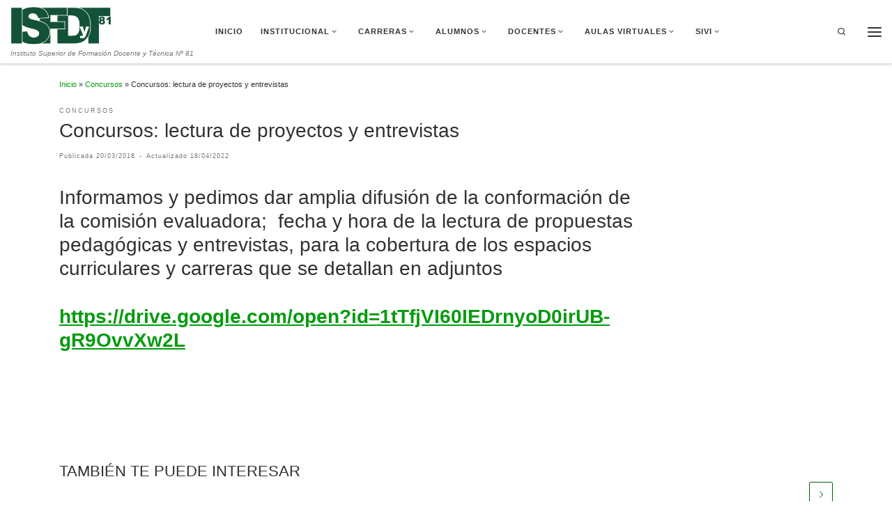

--- FILE ---
content_type: text/html; charset=UTF-8
request_url: https://isfdyt81.edu.ar/2018/03/concursos-lectura-de-proyectos-y-entrevistas/
body_size: 14018
content:
<!DOCTYPE html>
<!--[if IE 7]>
<html class="ie ie7" lang="es">
<![endif]-->
<!--[if IE 8]>
<html class="ie ie8" lang="es">
<![endif]-->
<!--[if !(IE 7) | !(IE 8)  ]><!-->
<html lang="es" class="no-js">
<!--<![endif]-->
  <head>
  <meta charset="UTF-8" />
  <meta http-equiv="X-UA-Compatible" content="IE=EDGE" />
  <meta name="viewport" content="width=device-width, initial-scale=1.0" />
  <link rel="profile"  href="https://gmpg.org/xfn/11" />
  <link rel="pingback" href="https://isfdyt81.edu.ar/xmlrpc.php" />
<script>(function(html){html.className = html.className.replace(/\bno-js\b/,'js')})(document.documentElement);</script>
<title>Concursos: lectura de proyectos y entrevistas &#8211; Instituto Superior de Formación Docente y Técnica Nº 81</title>
<meta name='robots' content='max-image-preview:large' />
	<style>img:is([sizes="auto" i], [sizes^="auto," i]) { contain-intrinsic-size: 3000px 1500px }</style>
	<link rel="alternate" type="application/rss+xml" title="Instituto Superior de Formación Docente y Técnica Nº 81 &raquo; Feed" href="https://isfdyt81.edu.ar/feed/" />
<link rel="alternate" type="application/rss+xml" title="Instituto Superior de Formación Docente y Técnica Nº 81 &raquo; Feed de los comentarios" href="https://isfdyt81.edu.ar/comments/feed/" />
<link rel="alternate" type="application/rss+xml" title="Instituto Superior de Formación Docente y Técnica Nº 81 &raquo; Comentario Concursos: lectura de proyectos y entrevistas del feed" href="https://isfdyt81.edu.ar/2018/03/concursos-lectura-de-proyectos-y-entrevistas/feed/" />
<script>
window._wpemojiSettings = {"baseUrl":"https:\/\/s.w.org\/images\/core\/emoji\/16.0.1\/72x72\/","ext":".png","svgUrl":"https:\/\/s.w.org\/images\/core\/emoji\/16.0.1\/svg\/","svgExt":".svg","source":{"concatemoji":"https:\/\/isfdyt81.edu.ar\/wp-includes\/js\/wp-emoji-release.min.js?ver=6.8.3"}};
/*! This file is auto-generated */
!function(s,n){var o,i,e;function c(e){try{var t={supportTests:e,timestamp:(new Date).valueOf()};sessionStorage.setItem(o,JSON.stringify(t))}catch(e){}}function p(e,t,n){e.clearRect(0,0,e.canvas.width,e.canvas.height),e.fillText(t,0,0);var t=new Uint32Array(e.getImageData(0,0,e.canvas.width,e.canvas.height).data),a=(e.clearRect(0,0,e.canvas.width,e.canvas.height),e.fillText(n,0,0),new Uint32Array(e.getImageData(0,0,e.canvas.width,e.canvas.height).data));return t.every(function(e,t){return e===a[t]})}function u(e,t){e.clearRect(0,0,e.canvas.width,e.canvas.height),e.fillText(t,0,0);for(var n=e.getImageData(16,16,1,1),a=0;a<n.data.length;a++)if(0!==n.data[a])return!1;return!0}function f(e,t,n,a){switch(t){case"flag":return n(e,"\ud83c\udff3\ufe0f\u200d\u26a7\ufe0f","\ud83c\udff3\ufe0f\u200b\u26a7\ufe0f")?!1:!n(e,"\ud83c\udde8\ud83c\uddf6","\ud83c\udde8\u200b\ud83c\uddf6")&&!n(e,"\ud83c\udff4\udb40\udc67\udb40\udc62\udb40\udc65\udb40\udc6e\udb40\udc67\udb40\udc7f","\ud83c\udff4\u200b\udb40\udc67\u200b\udb40\udc62\u200b\udb40\udc65\u200b\udb40\udc6e\u200b\udb40\udc67\u200b\udb40\udc7f");case"emoji":return!a(e,"\ud83e\udedf")}return!1}function g(e,t,n,a){var r="undefined"!=typeof WorkerGlobalScope&&self instanceof WorkerGlobalScope?new OffscreenCanvas(300,150):s.createElement("canvas"),o=r.getContext("2d",{willReadFrequently:!0}),i=(o.textBaseline="top",o.font="600 32px Arial",{});return e.forEach(function(e){i[e]=t(o,e,n,a)}),i}function t(e){var t=s.createElement("script");t.src=e,t.defer=!0,s.head.appendChild(t)}"undefined"!=typeof Promise&&(o="wpEmojiSettingsSupports",i=["flag","emoji"],n.supports={everything:!0,everythingExceptFlag:!0},e=new Promise(function(e){s.addEventListener("DOMContentLoaded",e,{once:!0})}),new Promise(function(t){var n=function(){try{var e=JSON.parse(sessionStorage.getItem(o));if("object"==typeof e&&"number"==typeof e.timestamp&&(new Date).valueOf()<e.timestamp+604800&&"object"==typeof e.supportTests)return e.supportTests}catch(e){}return null}();if(!n){if("undefined"!=typeof Worker&&"undefined"!=typeof OffscreenCanvas&&"undefined"!=typeof URL&&URL.createObjectURL&&"undefined"!=typeof Blob)try{var e="postMessage("+g.toString()+"("+[JSON.stringify(i),f.toString(),p.toString(),u.toString()].join(",")+"));",a=new Blob([e],{type:"text/javascript"}),r=new Worker(URL.createObjectURL(a),{name:"wpTestEmojiSupports"});return void(r.onmessage=function(e){c(n=e.data),r.terminate(),t(n)})}catch(e){}c(n=g(i,f,p,u))}t(n)}).then(function(e){for(var t in e)n.supports[t]=e[t],n.supports.everything=n.supports.everything&&n.supports[t],"flag"!==t&&(n.supports.everythingExceptFlag=n.supports.everythingExceptFlag&&n.supports[t]);n.supports.everythingExceptFlag=n.supports.everythingExceptFlag&&!n.supports.flag,n.DOMReady=!1,n.readyCallback=function(){n.DOMReady=!0}}).then(function(){return e}).then(function(){var e;n.supports.everything||(n.readyCallback(),(e=n.source||{}).concatemoji?t(e.concatemoji):e.wpemoji&&e.twemoji&&(t(e.twemoji),t(e.wpemoji)))}))}((window,document),window._wpemojiSettings);
</script>
<style id='wp-emoji-styles-inline-css'>

	img.wp-smiley, img.emoji {
		display: inline !important;
		border: none !important;
		box-shadow: none !important;
		height: 1em !important;
		width: 1em !important;
		margin: 0 0.07em !important;
		vertical-align: -0.1em !important;
		background: none !important;
		padding: 0 !important;
	}
</style>
<link rel='stylesheet' id='wp-block-library-css' href='https://isfdyt81.edu.ar/wp-includes/css/dist/block-library/style.min.css?ver=6.8.3' media='all' />
<style id='classic-theme-styles-inline-css'>
/*! This file is auto-generated */
.wp-block-button__link{color:#fff;background-color:#32373c;border-radius:9999px;box-shadow:none;text-decoration:none;padding:calc(.667em + 2px) calc(1.333em + 2px);font-size:1.125em}.wp-block-file__button{background:#32373c;color:#fff;text-decoration:none}
</style>
<style id='pdfemb-pdf-embedder-viewer-style-inline-css'>
.wp-block-pdfemb-pdf-embedder-viewer{max-width:none}

</style>
<style id='global-styles-inline-css'>
:root{--wp--preset--aspect-ratio--square: 1;--wp--preset--aspect-ratio--4-3: 4/3;--wp--preset--aspect-ratio--3-4: 3/4;--wp--preset--aspect-ratio--3-2: 3/2;--wp--preset--aspect-ratio--2-3: 2/3;--wp--preset--aspect-ratio--16-9: 16/9;--wp--preset--aspect-ratio--9-16: 9/16;--wp--preset--color--black: #000000;--wp--preset--color--cyan-bluish-gray: #abb8c3;--wp--preset--color--white: #ffffff;--wp--preset--color--pale-pink: #f78da7;--wp--preset--color--vivid-red: #cf2e2e;--wp--preset--color--luminous-vivid-orange: #ff6900;--wp--preset--color--luminous-vivid-amber: #fcb900;--wp--preset--color--light-green-cyan: #7bdcb5;--wp--preset--color--vivid-green-cyan: #00d084;--wp--preset--color--pale-cyan-blue: #8ed1fc;--wp--preset--color--vivid-cyan-blue: #0693e3;--wp--preset--color--vivid-purple: #9b51e0;--wp--preset--gradient--vivid-cyan-blue-to-vivid-purple: linear-gradient(135deg,rgba(6,147,227,1) 0%,rgb(155,81,224) 100%);--wp--preset--gradient--light-green-cyan-to-vivid-green-cyan: linear-gradient(135deg,rgb(122,220,180) 0%,rgb(0,208,130) 100%);--wp--preset--gradient--luminous-vivid-amber-to-luminous-vivid-orange: linear-gradient(135deg,rgba(252,185,0,1) 0%,rgba(255,105,0,1) 100%);--wp--preset--gradient--luminous-vivid-orange-to-vivid-red: linear-gradient(135deg,rgba(255,105,0,1) 0%,rgb(207,46,46) 100%);--wp--preset--gradient--very-light-gray-to-cyan-bluish-gray: linear-gradient(135deg,rgb(238,238,238) 0%,rgb(169,184,195) 100%);--wp--preset--gradient--cool-to-warm-spectrum: linear-gradient(135deg,rgb(74,234,220) 0%,rgb(151,120,209) 20%,rgb(207,42,186) 40%,rgb(238,44,130) 60%,rgb(251,105,98) 80%,rgb(254,248,76) 100%);--wp--preset--gradient--blush-light-purple: linear-gradient(135deg,rgb(255,206,236) 0%,rgb(152,150,240) 100%);--wp--preset--gradient--blush-bordeaux: linear-gradient(135deg,rgb(254,205,165) 0%,rgb(254,45,45) 50%,rgb(107,0,62) 100%);--wp--preset--gradient--luminous-dusk: linear-gradient(135deg,rgb(255,203,112) 0%,rgb(199,81,192) 50%,rgb(65,88,208) 100%);--wp--preset--gradient--pale-ocean: linear-gradient(135deg,rgb(255,245,203) 0%,rgb(182,227,212) 50%,rgb(51,167,181) 100%);--wp--preset--gradient--electric-grass: linear-gradient(135deg,rgb(202,248,128) 0%,rgb(113,206,126) 100%);--wp--preset--gradient--midnight: linear-gradient(135deg,rgb(2,3,129) 0%,rgb(40,116,252) 100%);--wp--preset--font-size--small: 13px;--wp--preset--font-size--medium: 20px;--wp--preset--font-size--large: 36px;--wp--preset--font-size--x-large: 42px;--wp--preset--spacing--20: 0.44rem;--wp--preset--spacing--30: 0.67rem;--wp--preset--spacing--40: 1rem;--wp--preset--spacing--50: 1.5rem;--wp--preset--spacing--60: 2.25rem;--wp--preset--spacing--70: 3.38rem;--wp--preset--spacing--80: 5.06rem;--wp--preset--shadow--natural: 6px 6px 9px rgba(0, 0, 0, 0.2);--wp--preset--shadow--deep: 12px 12px 50px rgba(0, 0, 0, 0.4);--wp--preset--shadow--sharp: 6px 6px 0px rgba(0, 0, 0, 0.2);--wp--preset--shadow--outlined: 6px 6px 0px -3px rgba(255, 255, 255, 1), 6px 6px rgba(0, 0, 0, 1);--wp--preset--shadow--crisp: 6px 6px 0px rgba(0, 0, 0, 1);}:where(.is-layout-flex){gap: 0.5em;}:where(.is-layout-grid){gap: 0.5em;}body .is-layout-flex{display: flex;}.is-layout-flex{flex-wrap: wrap;align-items: center;}.is-layout-flex > :is(*, div){margin: 0;}body .is-layout-grid{display: grid;}.is-layout-grid > :is(*, div){margin: 0;}:where(.wp-block-columns.is-layout-flex){gap: 2em;}:where(.wp-block-columns.is-layout-grid){gap: 2em;}:where(.wp-block-post-template.is-layout-flex){gap: 1.25em;}:where(.wp-block-post-template.is-layout-grid){gap: 1.25em;}.has-black-color{color: var(--wp--preset--color--black) !important;}.has-cyan-bluish-gray-color{color: var(--wp--preset--color--cyan-bluish-gray) !important;}.has-white-color{color: var(--wp--preset--color--white) !important;}.has-pale-pink-color{color: var(--wp--preset--color--pale-pink) !important;}.has-vivid-red-color{color: var(--wp--preset--color--vivid-red) !important;}.has-luminous-vivid-orange-color{color: var(--wp--preset--color--luminous-vivid-orange) !important;}.has-luminous-vivid-amber-color{color: var(--wp--preset--color--luminous-vivid-amber) !important;}.has-light-green-cyan-color{color: var(--wp--preset--color--light-green-cyan) !important;}.has-vivid-green-cyan-color{color: var(--wp--preset--color--vivid-green-cyan) !important;}.has-pale-cyan-blue-color{color: var(--wp--preset--color--pale-cyan-blue) !important;}.has-vivid-cyan-blue-color{color: var(--wp--preset--color--vivid-cyan-blue) !important;}.has-vivid-purple-color{color: var(--wp--preset--color--vivid-purple) !important;}.has-black-background-color{background-color: var(--wp--preset--color--black) !important;}.has-cyan-bluish-gray-background-color{background-color: var(--wp--preset--color--cyan-bluish-gray) !important;}.has-white-background-color{background-color: var(--wp--preset--color--white) !important;}.has-pale-pink-background-color{background-color: var(--wp--preset--color--pale-pink) !important;}.has-vivid-red-background-color{background-color: var(--wp--preset--color--vivid-red) !important;}.has-luminous-vivid-orange-background-color{background-color: var(--wp--preset--color--luminous-vivid-orange) !important;}.has-luminous-vivid-amber-background-color{background-color: var(--wp--preset--color--luminous-vivid-amber) !important;}.has-light-green-cyan-background-color{background-color: var(--wp--preset--color--light-green-cyan) !important;}.has-vivid-green-cyan-background-color{background-color: var(--wp--preset--color--vivid-green-cyan) !important;}.has-pale-cyan-blue-background-color{background-color: var(--wp--preset--color--pale-cyan-blue) !important;}.has-vivid-cyan-blue-background-color{background-color: var(--wp--preset--color--vivid-cyan-blue) !important;}.has-vivid-purple-background-color{background-color: var(--wp--preset--color--vivid-purple) !important;}.has-black-border-color{border-color: var(--wp--preset--color--black) !important;}.has-cyan-bluish-gray-border-color{border-color: var(--wp--preset--color--cyan-bluish-gray) !important;}.has-white-border-color{border-color: var(--wp--preset--color--white) !important;}.has-pale-pink-border-color{border-color: var(--wp--preset--color--pale-pink) !important;}.has-vivid-red-border-color{border-color: var(--wp--preset--color--vivid-red) !important;}.has-luminous-vivid-orange-border-color{border-color: var(--wp--preset--color--luminous-vivid-orange) !important;}.has-luminous-vivid-amber-border-color{border-color: var(--wp--preset--color--luminous-vivid-amber) !important;}.has-light-green-cyan-border-color{border-color: var(--wp--preset--color--light-green-cyan) !important;}.has-vivid-green-cyan-border-color{border-color: var(--wp--preset--color--vivid-green-cyan) !important;}.has-pale-cyan-blue-border-color{border-color: var(--wp--preset--color--pale-cyan-blue) !important;}.has-vivid-cyan-blue-border-color{border-color: var(--wp--preset--color--vivid-cyan-blue) !important;}.has-vivid-purple-border-color{border-color: var(--wp--preset--color--vivid-purple) !important;}.has-vivid-cyan-blue-to-vivid-purple-gradient-background{background: var(--wp--preset--gradient--vivid-cyan-blue-to-vivid-purple) !important;}.has-light-green-cyan-to-vivid-green-cyan-gradient-background{background: var(--wp--preset--gradient--light-green-cyan-to-vivid-green-cyan) !important;}.has-luminous-vivid-amber-to-luminous-vivid-orange-gradient-background{background: var(--wp--preset--gradient--luminous-vivid-amber-to-luminous-vivid-orange) !important;}.has-luminous-vivid-orange-to-vivid-red-gradient-background{background: var(--wp--preset--gradient--luminous-vivid-orange-to-vivid-red) !important;}.has-very-light-gray-to-cyan-bluish-gray-gradient-background{background: var(--wp--preset--gradient--very-light-gray-to-cyan-bluish-gray) !important;}.has-cool-to-warm-spectrum-gradient-background{background: var(--wp--preset--gradient--cool-to-warm-spectrum) !important;}.has-blush-light-purple-gradient-background{background: var(--wp--preset--gradient--blush-light-purple) !important;}.has-blush-bordeaux-gradient-background{background: var(--wp--preset--gradient--blush-bordeaux) !important;}.has-luminous-dusk-gradient-background{background: var(--wp--preset--gradient--luminous-dusk) !important;}.has-pale-ocean-gradient-background{background: var(--wp--preset--gradient--pale-ocean) !important;}.has-electric-grass-gradient-background{background: var(--wp--preset--gradient--electric-grass) !important;}.has-midnight-gradient-background{background: var(--wp--preset--gradient--midnight) !important;}.has-small-font-size{font-size: var(--wp--preset--font-size--small) !important;}.has-medium-font-size{font-size: var(--wp--preset--font-size--medium) !important;}.has-large-font-size{font-size: var(--wp--preset--font-size--large) !important;}.has-x-large-font-size{font-size: var(--wp--preset--font-size--x-large) !important;}
:where(.wp-block-post-template.is-layout-flex){gap: 1.25em;}:where(.wp-block-post-template.is-layout-grid){gap: 1.25em;}
:where(.wp-block-columns.is-layout-flex){gap: 2em;}:where(.wp-block-columns.is-layout-grid){gap: 2em;}
:root :where(.wp-block-pullquote){font-size: 1.5em;line-height: 1.6;}
</style>
<link rel='stylesheet' id='customizr-main-css' href='https://isfdyt81.edu.ar/wp-content/themes/customizr/assets/front/css/style.min.css?ver=4.4.24' media='all' />
<style id='customizr-main-inline-css'>
::-moz-selection{background-color:#069b10}::selection{background-color:#069b10}a,.btn-skin:active,.btn-skin:focus,.btn-skin:hover,.btn-skin.inverted,.grid-container__classic .post-type__icon,.post-type__icon:hover .icn-format,.grid-container__classic .post-type__icon:hover .icn-format,[class*='grid-container__'] .entry-title a.czr-title:hover,input[type=checkbox]:checked::before{color:#069b10}.czr-css-loader > div ,.btn-skin,.btn-skin:active,.btn-skin:focus,.btn-skin:hover,.btn-skin-h-dark,.btn-skin-h-dark.inverted:active,.btn-skin-h-dark.inverted:focus,.btn-skin-h-dark.inverted:hover{border-color:#069b10}.tc-header.border-top{border-top-color:#069b10}[class*='grid-container__'] .entry-title a:hover::after,.grid-container__classic .post-type__icon,.btn-skin,.btn-skin.inverted:active,.btn-skin.inverted:focus,.btn-skin.inverted:hover,.btn-skin-h-dark,.btn-skin-h-dark.inverted:active,.btn-skin-h-dark.inverted:focus,.btn-skin-h-dark.inverted:hover,.sidebar .widget-title::after,input[type=radio]:checked::before{background-color:#069b10}.btn-skin-light:active,.btn-skin-light:focus,.btn-skin-light:hover,.btn-skin-light.inverted{color:#09e518}input:not([type='submit']):not([type='button']):not([type='number']):not([type='checkbox']):not([type='radio']):focus,textarea:focus,.btn-skin-light,.btn-skin-light.inverted,.btn-skin-light:active,.btn-skin-light:focus,.btn-skin-light:hover,.btn-skin-light.inverted:active,.btn-skin-light.inverted:focus,.btn-skin-light.inverted:hover{border-color:#09e518}.btn-skin-light,.btn-skin-light.inverted:active,.btn-skin-light.inverted:focus,.btn-skin-light.inverted:hover{background-color:#09e518}.btn-skin-lightest:active,.btn-skin-lightest:focus,.btn-skin-lightest:hover,.btn-skin-lightest.inverted{color:#11f621}.btn-skin-lightest,.btn-skin-lightest.inverted,.btn-skin-lightest:active,.btn-skin-lightest:focus,.btn-skin-lightest:hover,.btn-skin-lightest.inverted:active,.btn-skin-lightest.inverted:focus,.btn-skin-lightest.inverted:hover{border-color:#11f621}.btn-skin-lightest,.btn-skin-lightest.inverted:active,.btn-skin-lightest.inverted:focus,.btn-skin-lightest.inverted:hover{background-color:#11f621}.pagination,a:hover,a:focus,a:active,.btn-skin-dark:active,.btn-skin-dark:focus,.btn-skin-dark:hover,.btn-skin-dark.inverted,.btn-skin-dark-oh:active,.btn-skin-dark-oh:focus,.btn-skin-dark-oh:hover,.post-info a:not(.btn):hover,.grid-container__classic .post-type__icon .icn-format,[class*='grid-container__'] .hover .entry-title a,.widget-area a:not(.btn):hover,a.czr-format-link:hover,.format-link.hover a.czr-format-link,button[type=submit]:hover,button[type=submit]:active,button[type=submit]:focus,input[type=submit]:hover,input[type=submit]:active,input[type=submit]:focus,.tabs .nav-link:hover,.tabs .nav-link.active,.tabs .nav-link.active:hover,.tabs .nav-link.active:focus{color:#04600a}.grid-container__classic.tc-grid-border .grid__item,.btn-skin-dark,.btn-skin-dark.inverted,button[type=submit],input[type=submit],.btn-skin-dark:active,.btn-skin-dark:focus,.btn-skin-dark:hover,.btn-skin-dark.inverted:active,.btn-skin-dark.inverted:focus,.btn-skin-dark.inverted:hover,.btn-skin-h-dark:active,.btn-skin-h-dark:focus,.btn-skin-h-dark:hover,.btn-skin-h-dark.inverted,.btn-skin-h-dark.inverted,.btn-skin-h-dark.inverted,.btn-skin-dark-oh:active,.btn-skin-dark-oh:focus,.btn-skin-dark-oh:hover,.btn-skin-dark-oh.inverted:active,.btn-skin-dark-oh.inverted:focus,.btn-skin-dark-oh.inverted:hover,button[type=submit]:hover,button[type=submit]:active,button[type=submit]:focus,input[type=submit]:hover,input[type=submit]:active,input[type=submit]:focus{border-color:#04600a}.btn-skin-dark,.btn-skin-dark.inverted:active,.btn-skin-dark.inverted:focus,.btn-skin-dark.inverted:hover,.btn-skin-h-dark:active,.btn-skin-h-dark:focus,.btn-skin-h-dark:hover,.btn-skin-h-dark.inverted,.btn-skin-h-dark.inverted,.btn-skin-h-dark.inverted,.btn-skin-dark-oh.inverted:active,.btn-skin-dark-oh.inverted:focus,.btn-skin-dark-oh.inverted:hover,.grid-container__classic .post-type__icon:hover,button[type=submit],input[type=submit],.czr-link-hover-underline .widgets-list-layout-links a:not(.btn)::before,.czr-link-hover-underline .widget_archive a:not(.btn)::before,.czr-link-hover-underline .widget_nav_menu a:not(.btn)::before,.czr-link-hover-underline .widget_rss ul a:not(.btn)::before,.czr-link-hover-underline .widget_recent_entries a:not(.btn)::before,.czr-link-hover-underline .widget_categories a:not(.btn)::before,.czr-link-hover-underline .widget_meta a:not(.btn)::before,.czr-link-hover-underline .widget_recent_comments a:not(.btn)::before,.czr-link-hover-underline .widget_pages a:not(.btn)::before,.czr-link-hover-underline .widget_calendar a:not(.btn)::before,[class*='grid-container__'] .hover .entry-title a::after,a.czr-format-link::before,.comment-author a::before,.comment-link::before,.tabs .nav-link.active::before{background-color:#04600a}.btn-skin-dark-shaded:active,.btn-skin-dark-shaded:focus,.btn-skin-dark-shaded:hover,.btn-skin-dark-shaded.inverted{background-color:rgba(4,96,10,0.2)}.btn-skin-dark-shaded,.btn-skin-dark-shaded.inverted:active,.btn-skin-dark-shaded.inverted:focus,.btn-skin-dark-shaded.inverted:hover{background-color:rgba(4,96,10,0.8)}.navbar-brand,.header-tagline,h1,h2,h3,.tc-dropcap { font-family : 'Helvetica Neue','Helvetica','Arial','sans-serif'; }
body { font-family : 'Helvetica Neue','Helvetica','Arial','sans-serif'; }

              body {
                font-size : 0.68em!important;
                line-height : 1.5em;
              }
              @media (min-width: 20em) and (max-width: 60em) {
                body {
                  font-size: calc( 0.68em + 0.1045 * ( ( 100vw - 20em) / 40 ))!important;
                }
              }
              @media (min-width: 60em) {
                body {
                  font-size: 0.70em!important;
                }
              }

      .sticky-enabled .czr-shrink-on .branding__container img {
        height:60px!important;width:auto!important
      }
              .sticky-enabled .czr-shrink-on .navbar-brand-sitename {
                font-size: 0.8em;
                opacity: 0.8;
              }
.tc-singular-thumbnail-wrapper .entry-media__wrapper {
                max-height: 200px;
                height :200px
              }

@media (min-width: 576px ){
.tc-singular-thumbnail-wrapper .entry-media__wrapper {
                  max-height: 250px;
                  height :250px
                }
}

#czr-push-footer { display: none; visibility: hidden; }
        .czr-sticky-footer #czr-push-footer.sticky-footer-enabled { display: block; }
        
</style>
<link rel='stylesheet' id='customizr-ms-respond-css' href='https://isfdyt81.edu.ar/wp-content/themes/customizr/assets/front/css/style-modular-scale.min.css?ver=4.4.24' media='all' />
<script src="https://isfdyt81.edu.ar/wp-includes/js/jquery/jquery.min.js?ver=3.7.1" id="jquery-core-js"></script>
<script src="https://isfdyt81.edu.ar/wp-includes/js/jquery/jquery-migrate.min.js?ver=3.4.1" id="jquery-migrate-js"></script>
<script src="https://isfdyt81.edu.ar/wp-content/themes/customizr/assets/front/js/libs/modernizr.min.js?ver=4.4.24" id="modernizr-js"></script>
<script src="https://isfdyt81.edu.ar/wp-includes/js/underscore.min.js?ver=1.13.7" id="underscore-js"></script>
<script id="tc-scripts-js-extra">
var CZRParams = {"assetsPath":"https:\/\/isfdyt81.edu.ar\/wp-content\/themes\/customizr\/assets\/front\/","mainScriptUrl":"https:\/\/isfdyt81.edu.ar\/wp-content\/themes\/customizr\/assets\/front\/js\/tc-scripts.min.js?4.4.24","deferFontAwesome":"1","fontAwesomeUrl":"https:\/\/isfdyt81.edu.ar\/wp-content\/themes\/customizr\/assets\/shared\/fonts\/fa\/css\/fontawesome-all.min.css?4.4.24","_disabled":[],"centerSliderImg":"1","isLightBoxEnabled":"1","SmoothScroll":{"Enabled":false,"Options":{"touchpadSupport":false}},"isAnchorScrollEnabled":"","anchorSmoothScrollExclude":{"simple":["[class*=edd]",".carousel-control","[data-toggle=\"modal\"]","[data-toggle=\"dropdown\"]","[data-toggle=\"czr-dropdown\"]","[data-toggle=\"tooltip\"]","[data-toggle=\"popover\"]","[data-toggle=\"collapse\"]","[data-toggle=\"czr-collapse\"]","[data-toggle=\"tab\"]","[data-toggle=\"pill\"]","[data-toggle=\"czr-pill\"]","[class*=upme]","[class*=um-]"],"deep":{"classes":[],"ids":[]}},"timerOnScrollAllBrowsers":"1","centerAllImg":"1","HasComments":"","LoadModernizr":"1","stickyHeader":"1","extLinksStyle":"","extLinksTargetExt":"1","extLinksSkipSelectors":{"classes":["btn","button"],"ids":[]},"dropcapEnabled":"","dropcapWhere":{"post":"","page":""},"dropcapMinWords":"50","dropcapSkipSelectors":{"tags":["IMG","IFRAME","H1","H2","H3","H4","H5","H6","BLOCKQUOTE","UL","OL"],"classes":["btn"],"id":[]},"imgSmartLoadEnabled":"","imgSmartLoadOpts":{"parentSelectors":["[class*=grid-container], .article-container",".__before_main_wrapper",".widget-front",".post-related-articles",".tc-singular-thumbnail-wrapper",".sek-module-inner"],"opts":{"excludeImg":[".tc-holder-img"]}},"imgSmartLoadsForSliders":"1","pluginCompats":[],"isWPMobile":"","menuStickyUserSettings":{"desktop":"stick_up","mobile":"stick_up"},"adminAjaxUrl":"https:\/\/isfdyt81.edu.ar\/wp-admin\/admin-ajax.php","ajaxUrl":"https:\/\/isfdyt81.edu.ar\/?czrajax=1","frontNonce":{"id":"CZRFrontNonce","handle":"fea10a125f"},"isDevMode":"","isModernStyle":"1","i18n":{"Permanently dismiss":"Descartar permanentemente"},"frontNotifications":{"welcome":{"enabled":false,"content":"","dismissAction":"dismiss_welcome_note_front"}},"preloadGfonts":"1","googleFonts":null,"version":"4.4.24"};
</script>
<script src="https://isfdyt81.edu.ar/wp-content/themes/customizr/assets/front/js/tc-scripts.min.js?ver=4.4.24" id="tc-scripts-js" defer></script>
<link rel="https://api.w.org/" href="https://isfdyt81.edu.ar/wp-json/" /><link rel="alternate" title="JSON" type="application/json" href="https://isfdyt81.edu.ar/wp-json/wp/v2/posts/642" /><link rel="EditURI" type="application/rsd+xml" title="RSD" href="https://isfdyt81.edu.ar/xmlrpc.php?rsd" />
<meta name="generator" content="WordPress 6.8.3" />
<link rel="canonical" href="https://isfdyt81.edu.ar/2018/03/concursos-lectura-de-proyectos-y-entrevistas/" />
<link rel='shortlink' href='https://isfdyt81.edu.ar/?p=642' />
<link rel="alternate" title="oEmbed (JSON)" type="application/json+oembed" href="https://isfdyt81.edu.ar/wp-json/oembed/1.0/embed?url=https%3A%2F%2Fisfdyt81.edu.ar%2F2018%2F03%2Fconcursos-lectura-de-proyectos-y-entrevistas%2F" />
<link rel="alternate" title="oEmbed (XML)" type="text/xml+oembed" href="https://isfdyt81.edu.ar/wp-json/oembed/1.0/embed?url=https%3A%2F%2Fisfdyt81.edu.ar%2F2018%2F03%2Fconcursos-lectura-de-proyectos-y-entrevistas%2F&#038;format=xml" />
	<link rel="preconnect" href="https://fonts.googleapis.com">
	<link rel="preconnect" href="https://fonts.gstatic.com">
	              <link rel="preload" as="font" type="font/woff2" href="https://isfdyt81.edu.ar/wp-content/themes/customizr/assets/shared/fonts/customizr/customizr.woff2?128396981" crossorigin="anonymous"/>
            <link rel="icon" href="https://isfdyt81.edu.ar/wp-content/uploads/2016/02/cropped-81-32x32.jpg" sizes="32x32" />
<link rel="icon" href="https://isfdyt81.edu.ar/wp-content/uploads/2016/02/cropped-81-192x192.jpg" sizes="192x192" />
<link rel="apple-touch-icon" href="https://isfdyt81.edu.ar/wp-content/uploads/2016/02/cropped-81-180x180.jpg" />
<meta name="msapplication-TileImage" content="https://isfdyt81.edu.ar/wp-content/uploads/2016/02/cropped-81-270x270.jpg" />
	<style id="egf-frontend-styles" type="text/css">
		p {} h1 {} h2 {} h3 {} h4 {} h5 {} h6 {} 	</style>
	</head>

  <body class="wp-singular post-template-default single single-post postid-642 single-format-standard wp-embed-responsive wp-theme-customizr czr-link-hover-underline header-skin-light footer-skin-dark czr-r-sidebar tc-center-images czr-full-layout sn-right customizr-4-4-24 czr-sticky-footer">
          <a class="screen-reader-text skip-link" href="#content">Saltar al contenido</a>
    <div id="tc-sn" class="tc-sn side-nav__container d-none d-lg-block" >
    <nav class="tc-sn side-nav__nav" >
      <div class="tc-sn-inner">
        <div class="hamburger-toggler__container " >
  <button class="ham-toggler-menu czr-collapsed" data-toggle="sidenav" aria-expanded="false"><span class="ham__toggler-span-wrapper"><span class="line line-1"></span><span class="line line-2"></span><span class="line line-3"></span></span><span class="screen-reader-text">Menú</span></button>
</div>
<div class="nav__menu-wrapper side-nav__menu-wrapper" >
<ul id="main-menu" class="side-nav__menu side vertical-nav nav__menu flex-column nav"><li id="menu-item-13" class="menu-item menu-item-type-custom menu-item-object-custom menu-item-home menu-item-13"><a href="http://isfdyt81.edu.ar" class="nav__link"><span class="nav__title">Inicio</span></a></li>
<li id="menu-item-14" class="menu-item menu-item-type-custom menu-item-object-custom menu-item-has-children czr-dropdown menu-item-14"><a href="#" class="nav__link"><span class="nav__title">Institucional</span></a>
<ul class="dropdown-menu czr-dropdown-menu">
	<li id="menu-item-19" class="menu-item menu-item-type-post_type menu-item-object-page dropdown-item menu-item-19"><a href="https://isfdyt81.edu.ar/autoridades/" class="nav__link"><span class="nav__title">Autoridades</span></a></li>
	<li id="menu-item-30" class="menu-item menu-item-type-post_type menu-item-object-page dropdown-item menu-item-30"><a href="https://isfdyt81.edu.ar/ubicacion/" class="nav__link"><span class="nav__title">Datos Institucionales</span></a></li>
	<li id="menu-item-8" class="menu-item menu-item-type-post_type menu-item-object-page dropdown-item menu-item-8"><a href="https://isfdyt81.edu.ar/nuestra-historia/" class="nav__link"><span class="nav__title">Nuestra Historia</span></a></li>
	<li id="menu-item-195" class="menu-item menu-item-type-post_type menu-item-object-page dropdown-item menu-item-195"><a href="https://isfdyt81.edu.ar/ubicacion-3/" class="nav__link"><span class="nav__title">Ubicación</span></a></li>
	<li id="menu-item-26" class="menu-item menu-item-type-post_type menu-item-object-page dropdown-item menu-item-26"><a href="https://isfdyt81.edu.ar/cai/" class="nav__link"><span class="nav__title">CAI</span></a></li>
	<li id="menu-item-16" class="menu-item menu-item-type-post_type menu-item-object-page dropdown-item menu-item-16"><a href="https://isfdyt81.edu.ar/cooperadora/" class="nav__link"><span class="nav__title">Cooperadora</span></a></li>
	<li id="menu-item-36" class="menu-item menu-item-type-post_type menu-item-object-page dropdown-item menu-item-36"><a href="https://isfdyt81.edu.ar/centro-de-e/" class="nav__link"><span class="nav__title">Centro de Estudiantes</span></a></li>
	<li id="menu-item-5005" class="menu-item menu-item-type-custom menu-item-object-custom dropdown-item menu-item-5005"><a href="#" class="nav__link"><span class="nav__title">Equipo Institucional de Acompañamiento</span></a></li>
	<li id="menu-item-5015" class="menu-item menu-item-type-post_type menu-item-object-page menu-item-has-children czr-dropdown-submenu dropdown-item menu-item-5015"><a href="https://isfdyt81.edu.ar/area-de-genero/" class="nav__link"><span class="nav__title">Área de Género</span></a>
<ul class="dropdown-menu czr-dropdown-menu">
		<li id="menu-item-5726" class="menu-item menu-item-type-custom menu-item-object-custom dropdown-item menu-item-5726"><a target="_blank" href="https://padlet.com/direccionesi/materiales-esi-p87h8hkqif0gqilc" class="nav__link"><span class="nav__title">Materiales ESI</span></a></li>
</ul>
</li>
	<li id="menu-item-5337" class="menu-item menu-item-type-post_type menu-item-object-page dropdown-item menu-item-5337"><a href="https://isfdyt81.edu.ar/area-de-comunicacion-educacion/" class="nav__link"><span class="nav__title">Área de Comunicación/Educación</span></a></li>
	<li id="menu-item-5004" class="menu-item menu-item-type-custom menu-item-object-custom dropdown-item menu-item-5004"><a href="#" class="nav__link"><span class="nav__title">Publicaciones</span></a></li>
	<li id="menu-item-99" class="menu-item menu-item-type-post_type menu-item-object-page dropdown-item menu-item-99"><a href="https://isfdyt81.edu.ar/biblioteca/" class="nav__link"><span class="nav__title">Biblioteca</span></a></li>
</ul>
</li>
<li id="menu-item-1254" class="menu-item menu-item-type-custom menu-item-object-custom menu-item-has-children czr-dropdown menu-item-1254"><a href="#" class="nav__link"><span class="nav__title">Carreras</span></a>
<ul class="dropdown-menu czr-dropdown-menu">
	<li id="menu-item-194" class="menu-item menu-item-type-post_type menu-item-object-page dropdown-item menu-item-194"><a href="https://isfdyt81.edu.ar/inscripcion/" class="nav__link"><span class="nav__title">PRE INSCRIPCIÓN</span></a></li>
	<li id="menu-item-192" class="menu-item menu-item-type-post_type menu-item-object-page dropdown-item menu-item-192"><a href="https://isfdyt81.edu.ar/carreras/" class="nav__link"><span class="nav__title">Información de Carreras</span></a></li>
	<li id="menu-item-5487" class="menu-item menu-item-type-post_type menu-item-object-page dropdown-item menu-item-5487"><a href="https://isfdyt81.edu.ar/correlatividades/" class="nav__link"><span class="nav__title">Correlatividades</span></a></li>
	<li id="menu-item-3633" class="menu-item menu-item-type-custom menu-item-object-custom dropdown-item menu-item-3633"><a href="#" class="nav__link"><span class="nav__title">Programas de Cátedra</span></a></li>
</ul>
</li>
<li id="menu-item-1255" class="menu-item menu-item-type-custom menu-item-object-custom menu-item-has-children czr-dropdown menu-item-1255"><a href="#" class="nav__link"><span class="nav__title">Alumnos</span></a>
<ul class="dropdown-menu czr-dropdown-menu">
	<li id="menu-item-51" class="menu-item menu-item-type-post_type menu-item-object-page dropdown-item menu-item-51"><a href="https://isfdyt81.edu.ar/formularios/" class="nav__link"><span class="nav__title">Formularios</span></a></li>
	<li id="menu-item-4252" class="menu-item menu-item-type-post_type menu-item-object-page dropdown-item menu-item-4252"><a href="https://isfdyt81.edu.ar/documentos/" class="nav__link"><span class="nav__title">Documentos</span></a></li>
	<li id="menu-item-5486" class="menu-item menu-item-type-post_type menu-item-object-page dropdown-item menu-item-5486"><a href="https://isfdyt81.edu.ar/correlatividades/" class="nav__link"><span class="nav__title">Correlatividades</span></a></li>
	<li id="menu-item-57" class="menu-item menu-item-type-post_type menu-item-object-page dropdown-item menu-item-57"><a href="https://isfdyt81.edu.ar/finales/" class="nav__link"><span class="nav__title">Finales</span></a></li>
	<li id="menu-item-537" class="menu-item menu-item-type-post_type menu-item-object-page dropdown-item menu-item-537"><a href="https://isfdyt81.edu.ar/pedido-de-tramite-de-titulo/" class="nav__link"><span class="nav__title">Pedido de trámite de título</span></a></li>
</ul>
</li>
<li id="menu-item-2835" class="menu-item menu-item-type-custom menu-item-object-custom menu-item-has-children czr-dropdown menu-item-2835"><a href="#" class="nav__link"><span class="nav__title">Docentes</span></a>
<ul class="dropdown-menu czr-dropdown-menu">
	<li id="menu-item-127" class="menu-item menu-item-type-post_type menu-item-object-page dropdown-item menu-item-127"><a href="https://isfdyt81.edu.ar/documentos/" class="nav__link"><span class="nav__title">Documentos</span></a></li>
	<li id="menu-item-6147" class="menu-item menu-item-type-post_type menu-item-object-page dropdown-item menu-item-6147"><a href="https://isfdyt81.edu.ar/practicas/" class="nav__link"><span class="nav__title">Prácticas</span></a></li>
	<li id="menu-item-2836" class="menu-item menu-item-type-taxonomy menu-item-object-category current-post-ancestor current-menu-parent current-post-parent dropdown-item current-active menu-item-2836"><a href="https://isfdyt81.edu.ar/category/concursos/" class="nav__link"><span class="nav__title">Concursos</span></a></li>
</ul>
</li>
<li id="menu-item-1515" class="menu-item menu-item-type-custom menu-item-object-custom menu-item-has-children czr-dropdown menu-item-1515"><a href="#" class="nav__link"><span class="nav__title">AULAS VIRTUALES</span></a>
<ul class="dropdown-menu czr-dropdown-menu">
	<li id="menu-item-1516" class="menu-item menu-item-type-custom menu-item-object-custom dropdown-item menu-item-1516"><a target="_blank" href="https://docs.google.com/presentation/d/1iMEu6Tyr-I_OP4oUCgJikPwrhFfvNr86q2dPNWdORTU/edit?usp=sharing" class="nav__link"><span class="nav__title">Instructivo Aulas Virtuales</span></a></li>
	<li id="menu-item-1540" class="menu-item menu-item-type-custom menu-item-object-custom dropdown-item menu-item-1540"><a target="_blank" href="http://isfdyt81.edu.ar/wp-content/uploads/2020/03/Como_recuperar_usuario_y_contrasena_AulasVirtuales.pdf" class="nav__link"><span class="nav__title">Como recuperar usuario y contraseña</span></a></li>
	<li id="menu-item-938" class="menu-item menu-item-type-custom menu-item-object-custom dropdown-item menu-item-938"><a target="_blank" href="https://isfd81-bue.infd.edu.ar/sitio/catalogo/" class="nav__link"><span class="nav__title">Acceso Aulas Virtuales</span></a></li>
</ul>
</li>
<li id="menu-item-1431" class="menu-item menu-item-type-custom menu-item-object-custom menu-item-has-children czr-dropdown menu-item-1431"><a href="#" class="nav__link"><span class="nav__title">SIVI</span></a>
<ul class="dropdown-menu czr-dropdown-menu">
	<li id="menu-item-1432" class="menu-item menu-item-type-custom menu-item-object-custom dropdown-item menu-item-1432"><a target="_blank" href="https://docs.google.com/presentation/d/1jgPslE3VjcSfI_rlslXdVwKQ5vbQz3YBZK7NrReuk2c/edit?usp=sharing" class="nav__link"><span class="nav__title">Instructivo Registro SIVI</span></a></li>
	<li id="menu-item-1430" class="menu-item menu-item-type-custom menu-item-object-custom dropdown-item menu-item-1430"><a target="_blank" href="https://sivi.com.ar/e/i81/" class="nav__link"><span class="nav__title">Acceso Plataforma SIVI</span></a></li>
</ul>
</li>
</ul></div>      </div><!-- /.tc-sn-inner  -->
    </nav>
</div>
    
    <div id="tc-page-wrap" class="">

      <header class="tpnav-header__header tc-header sl-logo_left sticky-brand-shrink-on sticky-transparent czr-submenu-fade czr-submenu-move" >
        <div class="primary-navbar__wrapper d-none d-lg-block has-horizontal-menu desktop-sticky" >
  <div class="container-fluid">
    <div class="row align-items-center flex-row primary-navbar__row">
      <div class="branding__container col col-auto" >
  <div class="branding align-items-center flex-column ">
    <div class="branding-row d-flex flex-row align-items-center align-self-start">
      <div class="navbar-brand col-auto " >
  <a class="navbar-brand-sitelogo" href="https://isfdyt81.edu.ar/"  aria-label="Instituto Superior de Formación Docente y Técnica Nº 81 | Instituto Superior de Formación Docente y Técnica Nº 81" >
    <img src="https://isfdyt81.edu.ar/wp-content/uploads/2015/12/logoISFDyT81.png" alt="Volver a la página principal" class="" width="145" height="56" style="max-width:250px;max-height:100px">  </a>
</div>
      </div>
    <span class="header-tagline " >
  Instituto Superior de Formación Docente y Técnica Nº 81</span>

  </div>
</div>
      <div class="primary-nav__container justify-content-lg-around col col-lg-auto flex-lg-column" >
  <div class="primary-nav__wrapper flex-lg-row align-items-center justify-content-end">
              <nav class="primary-nav__nav col" id="primary-nav">
          <div class="nav__menu-wrapper primary-nav__menu-wrapper justify-content-start czr-open-on-hover" >
<ul id="secondary-menu" class="primary-nav__menu regular-nav nav__menu nav"><li class="menu-item menu-item-type-custom menu-item-object-custom menu-item-home menu-item-13"><a href="http://isfdyt81.edu.ar" class="nav__link"><span class="nav__title">Inicio</span></a></li>
<li class="menu-item menu-item-type-custom menu-item-object-custom menu-item-has-children czr-dropdown menu-item-14"><a data-toggle="czr-dropdown" aria-haspopup="true" aria-expanded="false" href="#" class="nav__link"><span class="nav__title">Institucional</span><span class="caret__dropdown-toggler"><i class="icn-down-small"></i></span></a>
<ul class="dropdown-menu czr-dropdown-menu">
	<li class="menu-item menu-item-type-post_type menu-item-object-page dropdown-item menu-item-19"><a href="https://isfdyt81.edu.ar/autoridades/" class="nav__link"><span class="nav__title">Autoridades</span></a></li>
	<li class="menu-item menu-item-type-post_type menu-item-object-page dropdown-item menu-item-30"><a href="https://isfdyt81.edu.ar/ubicacion/" class="nav__link"><span class="nav__title">Datos Institucionales</span></a></li>
	<li class="menu-item menu-item-type-post_type menu-item-object-page dropdown-item menu-item-8"><a href="https://isfdyt81.edu.ar/nuestra-historia/" class="nav__link"><span class="nav__title">Nuestra Historia</span></a></li>
	<li class="menu-item menu-item-type-post_type menu-item-object-page dropdown-item menu-item-195"><a href="https://isfdyt81.edu.ar/ubicacion-3/" class="nav__link"><span class="nav__title">Ubicación</span></a></li>
	<li class="menu-item menu-item-type-post_type menu-item-object-page dropdown-item menu-item-26"><a href="https://isfdyt81.edu.ar/cai/" class="nav__link"><span class="nav__title">CAI</span></a></li>
	<li class="menu-item menu-item-type-post_type menu-item-object-page dropdown-item menu-item-16"><a href="https://isfdyt81.edu.ar/cooperadora/" class="nav__link"><span class="nav__title">Cooperadora</span></a></li>
	<li class="menu-item menu-item-type-post_type menu-item-object-page dropdown-item menu-item-36"><a href="https://isfdyt81.edu.ar/centro-de-e/" class="nav__link"><span class="nav__title">Centro de Estudiantes</span></a></li>
	<li class="menu-item menu-item-type-custom menu-item-object-custom dropdown-item menu-item-5005"><a href="#" class="nav__link"><span class="nav__title">Equipo Institucional de Acompañamiento</span></a></li>
	<li class="menu-item menu-item-type-post_type menu-item-object-page menu-item-has-children czr-dropdown-submenu dropdown-item menu-item-5015"><a data-toggle="czr-dropdown" aria-haspopup="true" aria-expanded="false" href="https://isfdyt81.edu.ar/area-de-genero/" class="nav__link"><span class="nav__title">Área de Género</span><span class="caret__dropdown-toggler"><i class="icn-down-small"></i></span></a>
<ul class="dropdown-menu czr-dropdown-menu">
		<li class="menu-item menu-item-type-custom menu-item-object-custom dropdown-item menu-item-5726"><a target="_blank" href="https://padlet.com/direccionesi/materiales-esi-p87h8hkqif0gqilc" class="nav__link"><span class="nav__title">Materiales ESI</span></a></li>
</ul>
</li>
	<li class="menu-item menu-item-type-post_type menu-item-object-page dropdown-item menu-item-5337"><a href="https://isfdyt81.edu.ar/area-de-comunicacion-educacion/" class="nav__link"><span class="nav__title">Área de Comunicación/Educación</span></a></li>
	<li class="menu-item menu-item-type-custom menu-item-object-custom dropdown-item menu-item-5004"><a href="#" class="nav__link"><span class="nav__title">Publicaciones</span></a></li>
	<li class="menu-item menu-item-type-post_type menu-item-object-page dropdown-item menu-item-99"><a href="https://isfdyt81.edu.ar/biblioteca/" class="nav__link"><span class="nav__title">Biblioteca</span></a></li>
</ul>
</li>
<li class="menu-item menu-item-type-custom menu-item-object-custom menu-item-has-children czr-dropdown menu-item-1254"><a data-toggle="czr-dropdown" aria-haspopup="true" aria-expanded="false" href="#" class="nav__link"><span class="nav__title">Carreras</span><span class="caret__dropdown-toggler"><i class="icn-down-small"></i></span></a>
<ul class="dropdown-menu czr-dropdown-menu">
	<li class="menu-item menu-item-type-post_type menu-item-object-page dropdown-item menu-item-194"><a href="https://isfdyt81.edu.ar/inscripcion/" class="nav__link"><span class="nav__title">PRE INSCRIPCIÓN</span></a></li>
	<li class="menu-item menu-item-type-post_type menu-item-object-page dropdown-item menu-item-192"><a href="https://isfdyt81.edu.ar/carreras/" class="nav__link"><span class="nav__title">Información de Carreras</span></a></li>
	<li class="menu-item menu-item-type-post_type menu-item-object-page dropdown-item menu-item-5487"><a href="https://isfdyt81.edu.ar/correlatividades/" class="nav__link"><span class="nav__title">Correlatividades</span></a></li>
	<li class="menu-item menu-item-type-custom menu-item-object-custom dropdown-item menu-item-3633"><a href="#" class="nav__link"><span class="nav__title">Programas de Cátedra</span></a></li>
</ul>
</li>
<li class="menu-item menu-item-type-custom menu-item-object-custom menu-item-has-children czr-dropdown menu-item-1255"><a data-toggle="czr-dropdown" aria-haspopup="true" aria-expanded="false" href="#" class="nav__link"><span class="nav__title">Alumnos</span><span class="caret__dropdown-toggler"><i class="icn-down-small"></i></span></a>
<ul class="dropdown-menu czr-dropdown-menu">
	<li class="menu-item menu-item-type-post_type menu-item-object-page dropdown-item menu-item-51"><a href="https://isfdyt81.edu.ar/formularios/" class="nav__link"><span class="nav__title">Formularios</span></a></li>
	<li class="menu-item menu-item-type-post_type menu-item-object-page dropdown-item menu-item-4252"><a href="https://isfdyt81.edu.ar/documentos/" class="nav__link"><span class="nav__title">Documentos</span></a></li>
	<li class="menu-item menu-item-type-post_type menu-item-object-page dropdown-item menu-item-5486"><a href="https://isfdyt81.edu.ar/correlatividades/" class="nav__link"><span class="nav__title">Correlatividades</span></a></li>
	<li class="menu-item menu-item-type-post_type menu-item-object-page dropdown-item menu-item-57"><a href="https://isfdyt81.edu.ar/finales/" class="nav__link"><span class="nav__title">Finales</span></a></li>
	<li class="menu-item menu-item-type-post_type menu-item-object-page dropdown-item menu-item-537"><a href="https://isfdyt81.edu.ar/pedido-de-tramite-de-titulo/" class="nav__link"><span class="nav__title">Pedido de trámite de título</span></a></li>
</ul>
</li>
<li class="menu-item menu-item-type-custom menu-item-object-custom menu-item-has-children czr-dropdown menu-item-2835"><a data-toggle="czr-dropdown" aria-haspopup="true" aria-expanded="false" href="#" class="nav__link"><span class="nav__title">Docentes</span><span class="caret__dropdown-toggler"><i class="icn-down-small"></i></span></a>
<ul class="dropdown-menu czr-dropdown-menu">
	<li class="menu-item menu-item-type-post_type menu-item-object-page dropdown-item menu-item-127"><a href="https://isfdyt81.edu.ar/documentos/" class="nav__link"><span class="nav__title">Documentos</span></a></li>
	<li class="menu-item menu-item-type-post_type menu-item-object-page dropdown-item menu-item-6147"><a href="https://isfdyt81.edu.ar/practicas/" class="nav__link"><span class="nav__title">Prácticas</span></a></li>
	<li class="menu-item menu-item-type-taxonomy menu-item-object-category current-post-ancestor current-menu-parent current-post-parent dropdown-item current-active menu-item-2836"><a href="https://isfdyt81.edu.ar/category/concursos/" class="nav__link"><span class="nav__title">Concursos</span></a></li>
</ul>
</li>
<li class="menu-item menu-item-type-custom menu-item-object-custom menu-item-has-children czr-dropdown menu-item-1515"><a data-toggle="czr-dropdown" aria-haspopup="true" aria-expanded="false" href="#" class="nav__link"><span class="nav__title">AULAS VIRTUALES</span><span class="caret__dropdown-toggler"><i class="icn-down-small"></i></span></a>
<ul class="dropdown-menu czr-dropdown-menu">
	<li class="menu-item menu-item-type-custom menu-item-object-custom dropdown-item menu-item-1516"><a target="_blank" href="https://docs.google.com/presentation/d/1iMEu6Tyr-I_OP4oUCgJikPwrhFfvNr86q2dPNWdORTU/edit?usp=sharing" class="nav__link"><span class="nav__title">Instructivo Aulas Virtuales</span></a></li>
	<li class="menu-item menu-item-type-custom menu-item-object-custom dropdown-item menu-item-1540"><a target="_blank" href="http://isfdyt81.edu.ar/wp-content/uploads/2020/03/Como_recuperar_usuario_y_contrasena_AulasVirtuales.pdf" class="nav__link"><span class="nav__title">Como recuperar usuario y contraseña</span></a></li>
	<li class="menu-item menu-item-type-custom menu-item-object-custom dropdown-item menu-item-938"><a target="_blank" href="https://isfd81-bue.infd.edu.ar/sitio/catalogo/" class="nav__link"><span class="nav__title">Acceso Aulas Virtuales</span></a></li>
</ul>
</li>
<li class="menu-item menu-item-type-custom menu-item-object-custom menu-item-has-children czr-dropdown menu-item-1431"><a data-toggle="czr-dropdown" aria-haspopup="true" aria-expanded="false" href="#" class="nav__link"><span class="nav__title">SIVI</span><span class="caret__dropdown-toggler"><i class="icn-down-small"></i></span></a>
<ul class="dropdown-menu czr-dropdown-menu">
	<li class="menu-item menu-item-type-custom menu-item-object-custom dropdown-item menu-item-1432"><a target="_blank" href="https://docs.google.com/presentation/d/1jgPslE3VjcSfI_rlslXdVwKQ5vbQz3YBZK7NrReuk2c/edit?usp=sharing" class="nav__link"><span class="nav__title">Instructivo Registro SIVI</span></a></li>
	<li class="menu-item menu-item-type-custom menu-item-object-custom dropdown-item menu-item-1430"><a target="_blank" href="https://sivi.com.ar/e/i81/" class="nav__link"><span class="nav__title">Acceso Plataforma SIVI</span></a></li>
</ul>
</li>
</ul></div>        </nav>
    <div class="primary-nav__utils nav__utils col-auto" >
    <ul class="nav utils flex-row flex-nowrap regular-nav">
      <li class="nav__search " >
  <a href="#" class="search-toggle_btn icn-search czr-overlay-toggle_btn"  aria-expanded="false"><span class="sr-only">Search</span></a>
        <div class="czr-search-expand">
      <div class="czr-search-expand-inner"><div class="search-form__container " >
  <form action="https://isfdyt81.edu.ar/" method="get" class="czr-form search-form">
    <div class="form-group czr-focus">
            <label for="s-692d005eaed5c" id="lsearch-692d005eaed5c">
        <span class="screen-reader-text">Buscar</span>
        <input id="s-692d005eaed5c" class="form-control czr-search-field" name="s" type="search" value="" aria-describedby="lsearch-692d005eaed5c" placeholder="Buscar &hellip;">
      </label>
      <button type="submit" class="button"><i class="icn-search"></i><span class="screen-reader-text">Buscar &hellip;</span></button>
    </div>
  </form>
</div></div>
    </div>
    </li>
<li class="hamburger-toggler__container " >
  <button class="ham-toggler-menu czr-collapsed" data-toggle="sidenav" aria-expanded="false"><span class="ham__toggler-span-wrapper"><span class="line line-1"></span><span class="line line-2"></span><span class="line line-3"></span></span><span class="screen-reader-text">Menú</span></button>
</li>
    </ul>
</div>  </div>
</div>
    </div>
  </div>
</div>    <div class="mobile-navbar__wrapper d-lg-none mobile-sticky" >
    <div class="branding__container justify-content-between align-items-center container-fluid" >
  <div class="branding flex-column">
    <div class="branding-row d-flex align-self-start flex-row align-items-center">
      <div class="navbar-brand col-auto " >
  <a class="navbar-brand-sitelogo" href="https://isfdyt81.edu.ar/"  aria-label="Instituto Superior de Formación Docente y Técnica Nº 81 | Instituto Superior de Formación Docente y Técnica Nº 81" >
    <img src="https://isfdyt81.edu.ar/wp-content/uploads/2015/12/logoISFDyT81.png" alt="Volver a la página principal" class="" width="145" height="56" style="max-width:250px;max-height:100px">  </a>
</div>
    </div>
    <span class="header-tagline col col-auto" >
  Instituto Superior de Formación Docente y Técnica Nº 81</span>

  </div>
  <div class="mobile-utils__wrapper nav__utils regular-nav">
    <ul class="nav utils row flex-row flex-nowrap">
      <li class="hamburger-toggler__container " >
  <button class="ham-toggler-menu czr-collapsed" data-toggle="czr-collapse" data-target="#mobile-nav"><span class="ham__toggler-span-wrapper"><span class="line line-1"></span><span class="line line-2"></span><span class="line line-3"></span></span><span class="screen-reader-text">Menú</span></button>
</li>
    </ul>
  </div>
</div>
<div class="mobile-nav__container " >
   <nav class="mobile-nav__nav flex-column czr-collapse" id="mobile-nav">
      <div class="mobile-nav__inner container-fluid">
      <div class="header-search__container ">
  <div class="search-form__container " >
  <form action="https://isfdyt81.edu.ar/" method="get" class="czr-form search-form">
    <div class="form-group czr-focus">
            <label for="s-692d005eaf16c" id="lsearch-692d005eaf16c">
        <span class="screen-reader-text">Buscar</span>
        <input id="s-692d005eaf16c" class="form-control czr-search-field" name="s" type="search" value="" aria-describedby="lsearch-692d005eaf16c" placeholder="Buscar &hellip;">
      </label>
      <button type="submit" class="button"><i class="icn-search"></i><span class="screen-reader-text">Buscar &hellip;</span></button>
    </div>
  </form>
</div></div><div class="nav__menu-wrapper mobile-nav__menu-wrapper czr-open-on-click" >
<ul id="mobile-nav-menu" class="mobile-nav__menu vertical-nav nav__menu flex-column nav"><li class="menu-item menu-item-type-custom menu-item-object-custom menu-item-home menu-item-13"><a href="http://isfdyt81.edu.ar" class="nav__link"><span class="nav__title">Inicio</span></a></li>
<li class="menu-item menu-item-type-custom menu-item-object-custom menu-item-has-children czr-dropdown menu-item-14"><span class="display-flex nav__link-wrapper align-items-start"><a href="#" class="nav__link"><span class="nav__title">Institucional</span></a><button data-toggle="czr-dropdown" aria-haspopup="true" aria-expanded="false" class="caret__dropdown-toggler czr-btn-link"><i class="icn-down-small"></i></button></span>
<ul class="dropdown-menu czr-dropdown-menu">
	<li class="menu-item menu-item-type-post_type menu-item-object-page dropdown-item menu-item-19"><a href="https://isfdyt81.edu.ar/autoridades/" class="nav__link"><span class="nav__title">Autoridades</span></a></li>
	<li class="menu-item menu-item-type-post_type menu-item-object-page dropdown-item menu-item-30"><a href="https://isfdyt81.edu.ar/ubicacion/" class="nav__link"><span class="nav__title">Datos Institucionales</span></a></li>
	<li class="menu-item menu-item-type-post_type menu-item-object-page dropdown-item menu-item-8"><a href="https://isfdyt81.edu.ar/nuestra-historia/" class="nav__link"><span class="nav__title">Nuestra Historia</span></a></li>
	<li class="menu-item menu-item-type-post_type menu-item-object-page dropdown-item menu-item-195"><a href="https://isfdyt81.edu.ar/ubicacion-3/" class="nav__link"><span class="nav__title">Ubicación</span></a></li>
	<li class="menu-item menu-item-type-post_type menu-item-object-page dropdown-item menu-item-26"><a href="https://isfdyt81.edu.ar/cai/" class="nav__link"><span class="nav__title">CAI</span></a></li>
	<li class="menu-item menu-item-type-post_type menu-item-object-page dropdown-item menu-item-16"><a href="https://isfdyt81.edu.ar/cooperadora/" class="nav__link"><span class="nav__title">Cooperadora</span></a></li>
	<li class="menu-item menu-item-type-post_type menu-item-object-page dropdown-item menu-item-36"><a href="https://isfdyt81.edu.ar/centro-de-e/" class="nav__link"><span class="nav__title">Centro de Estudiantes</span></a></li>
	<li class="menu-item menu-item-type-custom menu-item-object-custom dropdown-item menu-item-5005"><a href="#" class="nav__link"><span class="nav__title">Equipo Institucional de Acompañamiento</span></a></li>
	<li class="menu-item menu-item-type-post_type menu-item-object-page menu-item-has-children czr-dropdown-submenu dropdown-item menu-item-5015"><span class="display-flex nav__link-wrapper align-items-start"><a href="https://isfdyt81.edu.ar/area-de-genero/" class="nav__link"><span class="nav__title">Área de Género</span></a><button data-toggle="czr-dropdown" aria-haspopup="true" aria-expanded="false" class="caret__dropdown-toggler czr-btn-link"><i class="icn-down-small"></i></button></span>
<ul class="dropdown-menu czr-dropdown-menu">
		<li class="menu-item menu-item-type-custom menu-item-object-custom dropdown-item menu-item-5726"><a target="_blank" href="https://padlet.com/direccionesi/materiales-esi-p87h8hkqif0gqilc" class="nav__link"><span class="nav__title">Materiales ESI</span></a></li>
</ul>
</li>
	<li class="menu-item menu-item-type-post_type menu-item-object-page dropdown-item menu-item-5337"><a href="https://isfdyt81.edu.ar/area-de-comunicacion-educacion/" class="nav__link"><span class="nav__title">Área de Comunicación/Educación</span></a></li>
	<li class="menu-item menu-item-type-custom menu-item-object-custom dropdown-item menu-item-5004"><a href="#" class="nav__link"><span class="nav__title">Publicaciones</span></a></li>
	<li class="menu-item menu-item-type-post_type menu-item-object-page dropdown-item menu-item-99"><a href="https://isfdyt81.edu.ar/biblioteca/" class="nav__link"><span class="nav__title">Biblioteca</span></a></li>
</ul>
</li>
<li class="menu-item menu-item-type-custom menu-item-object-custom menu-item-has-children czr-dropdown menu-item-1254"><span class="display-flex nav__link-wrapper align-items-start"><a href="#" class="nav__link"><span class="nav__title">Carreras</span></a><button data-toggle="czr-dropdown" aria-haspopup="true" aria-expanded="false" class="caret__dropdown-toggler czr-btn-link"><i class="icn-down-small"></i></button></span>
<ul class="dropdown-menu czr-dropdown-menu">
	<li class="menu-item menu-item-type-post_type menu-item-object-page dropdown-item menu-item-194"><a href="https://isfdyt81.edu.ar/inscripcion/" class="nav__link"><span class="nav__title">PRE INSCRIPCIÓN</span></a></li>
	<li class="menu-item menu-item-type-post_type menu-item-object-page dropdown-item menu-item-192"><a href="https://isfdyt81.edu.ar/carreras/" class="nav__link"><span class="nav__title">Información de Carreras</span></a></li>
	<li class="menu-item menu-item-type-post_type menu-item-object-page dropdown-item menu-item-5487"><a href="https://isfdyt81.edu.ar/correlatividades/" class="nav__link"><span class="nav__title">Correlatividades</span></a></li>
	<li class="menu-item menu-item-type-custom menu-item-object-custom dropdown-item menu-item-3633"><a href="#" class="nav__link"><span class="nav__title">Programas de Cátedra</span></a></li>
</ul>
</li>
<li class="menu-item menu-item-type-custom menu-item-object-custom menu-item-has-children czr-dropdown menu-item-1255"><span class="display-flex nav__link-wrapper align-items-start"><a href="#" class="nav__link"><span class="nav__title">Alumnos</span></a><button data-toggle="czr-dropdown" aria-haspopup="true" aria-expanded="false" class="caret__dropdown-toggler czr-btn-link"><i class="icn-down-small"></i></button></span>
<ul class="dropdown-menu czr-dropdown-menu">
	<li class="menu-item menu-item-type-post_type menu-item-object-page dropdown-item menu-item-51"><a href="https://isfdyt81.edu.ar/formularios/" class="nav__link"><span class="nav__title">Formularios</span></a></li>
	<li class="menu-item menu-item-type-post_type menu-item-object-page dropdown-item menu-item-4252"><a href="https://isfdyt81.edu.ar/documentos/" class="nav__link"><span class="nav__title">Documentos</span></a></li>
	<li class="menu-item menu-item-type-post_type menu-item-object-page dropdown-item menu-item-5486"><a href="https://isfdyt81.edu.ar/correlatividades/" class="nav__link"><span class="nav__title">Correlatividades</span></a></li>
	<li class="menu-item menu-item-type-post_type menu-item-object-page dropdown-item menu-item-57"><a href="https://isfdyt81.edu.ar/finales/" class="nav__link"><span class="nav__title">Finales</span></a></li>
	<li class="menu-item menu-item-type-post_type menu-item-object-page dropdown-item menu-item-537"><a href="https://isfdyt81.edu.ar/pedido-de-tramite-de-titulo/" class="nav__link"><span class="nav__title">Pedido de trámite de título</span></a></li>
</ul>
</li>
<li class="menu-item menu-item-type-custom menu-item-object-custom menu-item-has-children czr-dropdown menu-item-2835"><span class="display-flex nav__link-wrapper align-items-start"><a href="#" class="nav__link"><span class="nav__title">Docentes</span></a><button data-toggle="czr-dropdown" aria-haspopup="true" aria-expanded="false" class="caret__dropdown-toggler czr-btn-link"><i class="icn-down-small"></i></button></span>
<ul class="dropdown-menu czr-dropdown-menu">
	<li class="menu-item menu-item-type-post_type menu-item-object-page dropdown-item menu-item-127"><a href="https://isfdyt81.edu.ar/documentos/" class="nav__link"><span class="nav__title">Documentos</span></a></li>
	<li class="menu-item menu-item-type-post_type menu-item-object-page dropdown-item menu-item-6147"><a href="https://isfdyt81.edu.ar/practicas/" class="nav__link"><span class="nav__title">Prácticas</span></a></li>
	<li class="menu-item menu-item-type-taxonomy menu-item-object-category current-post-ancestor current-menu-parent current-post-parent dropdown-item current-active menu-item-2836"><a href="https://isfdyt81.edu.ar/category/concursos/" class="nav__link"><span class="nav__title">Concursos</span></a></li>
</ul>
</li>
<li class="menu-item menu-item-type-custom menu-item-object-custom menu-item-has-children czr-dropdown menu-item-1515"><span class="display-flex nav__link-wrapper align-items-start"><a href="#" class="nav__link"><span class="nav__title">AULAS VIRTUALES</span></a><button data-toggle="czr-dropdown" aria-haspopup="true" aria-expanded="false" class="caret__dropdown-toggler czr-btn-link"><i class="icn-down-small"></i></button></span>
<ul class="dropdown-menu czr-dropdown-menu">
	<li class="menu-item menu-item-type-custom menu-item-object-custom dropdown-item menu-item-1516"><a target="_blank" href="https://docs.google.com/presentation/d/1iMEu6Tyr-I_OP4oUCgJikPwrhFfvNr86q2dPNWdORTU/edit?usp=sharing" class="nav__link"><span class="nav__title">Instructivo Aulas Virtuales</span></a></li>
	<li class="menu-item menu-item-type-custom menu-item-object-custom dropdown-item menu-item-1540"><a target="_blank" href="http://isfdyt81.edu.ar/wp-content/uploads/2020/03/Como_recuperar_usuario_y_contrasena_AulasVirtuales.pdf" class="nav__link"><span class="nav__title">Como recuperar usuario y contraseña</span></a></li>
	<li class="menu-item menu-item-type-custom menu-item-object-custom dropdown-item menu-item-938"><a target="_blank" href="https://isfd81-bue.infd.edu.ar/sitio/catalogo/" class="nav__link"><span class="nav__title">Acceso Aulas Virtuales</span></a></li>
</ul>
</li>
<li class="menu-item menu-item-type-custom menu-item-object-custom menu-item-has-children czr-dropdown menu-item-1431"><span class="display-flex nav__link-wrapper align-items-start"><a href="#" class="nav__link"><span class="nav__title">SIVI</span></a><button data-toggle="czr-dropdown" aria-haspopup="true" aria-expanded="false" class="caret__dropdown-toggler czr-btn-link"><i class="icn-down-small"></i></button></span>
<ul class="dropdown-menu czr-dropdown-menu">
	<li class="menu-item menu-item-type-custom menu-item-object-custom dropdown-item menu-item-1432"><a target="_blank" href="https://docs.google.com/presentation/d/1jgPslE3VjcSfI_rlslXdVwKQ5vbQz3YBZK7NrReuk2c/edit?usp=sharing" class="nav__link"><span class="nav__title">Instructivo Registro SIVI</span></a></li>
	<li class="menu-item menu-item-type-custom menu-item-object-custom dropdown-item menu-item-1430"><a target="_blank" href="https://sivi.com.ar/e/i81/" class="nav__link"><span class="nav__title">Acceso Plataforma SIVI</span></a></li>
</ul>
</li>
</ul></div>      </div>
  </nav>
</div></div></header>


  
    <div id="main-wrapper" class="section">

                      

          <div class="czr-hot-crumble container page-breadcrumbs" role="navigation" >
  <div class="row">
        <nav class="breadcrumbs col-12"><span class="trail-begin"><a href="https://isfdyt81.edu.ar" title="Instituto Superior de Formación Docente y Técnica Nº 81" rel="home" class="trail-begin">Inicio</a></span> <span class="sep">&raquo;</span> <a href="https://isfdyt81.edu.ar/category/concursos/" title="Concursos">Concursos</a> <span class="sep">&raquo;</span> <span class="trail-end">Concursos: lectura de proyectos y entrevistas</span></nav>  </div>
</div>
          <div class="container" role="main">

            
            <div class="flex-row row column-content-wrapper">

                
                <div id="content" class="col-12 col-md-9 article-container">

                  <article id="post-642" class="post-642 post type-post status-publish format-standard category-concursos czr-hentry" >
    <header class="entry-header " >
  <div class="entry-header-inner">
                <div class="tax__container post-info entry-meta">
          <a class="tax__link" href="https://isfdyt81.edu.ar/category/concursos/" title="Ver todas las entradas en Concursos"> <span>Concursos</span> </a>        </div>
        <h1 class="entry-title">Concursos: lectura de proyectos y entrevistas</h1>
        <div class="header-bottom">
      <div class="post-info">
                  <span class="entry-meta">
        Publicada <a href="https://isfdyt81.edu.ar/2018/03/20/" title="5:07 pm" rel="bookmark"><time class="entry-date published updated" datetime="20/03/2018">20/03/2018</time></a><span class="v-separator">-</span>Actualizado <a href="https://isfdyt81.edu.ar/2018/03/20/" title="5:07 pm" rel="bookmark"><time class="entry-date updated" datetime="18/04/2022">18/04/2022</time></a></span>      </div>
    </div>
      </div>
</header>  <div class="post-entry tc-content-inner">
    <section class="post-content entry-content " >
            <div class="czr-wp-the-content">
        <h2 class="gmail_default"><span lang="ES-TRAD">Informamos</span><span lang="ES-AR"> y pedimos dar amplia difusión de la conformación de la comisión evaluadora;  fecha y hora de la lectura de propuestas pedagógicas y entrevistas, para la cobertura de los espacios curriculares y carreras que se detallan en adjuntos</span></h2>
<div class="gmail_default"></div>
<h2 class="gmail_default"><span style="font-family: verdana, sans-serif;"><a href="https://drive.google.com/open?id=1tTfjVI60IEDrnyoD0irUB-gR9OvvXw2L" target="_blank" rel="noopener" data-saferedirecturl="https://www.google.com/url?q=https://drive.google.com/open?id%3D1tTfjVI60IEDrnyoD0irUB-gR9OvvXw2L&amp;source=gmail&amp;ust=1521662230916000&amp;usg=AFQjCNHpldKEkr4thTZ_1OS2Lm6rc-35-w"><strong>https://drive.google.com/open?<wbr />id=1tTfjVI60IEDrnyoD0irUB-<wbr />gR9OvvXw2L</strong></a></span></h2>
      </div>
      <footer class="post-footer clearfix">
                <div class="row entry-meta justify-content-between align-items-center">
                          </div>
      </footer>
    </section><!-- .entry-content -->
  </div><!-- .post-entry -->
  </article>                </div>

                <section class="post-related-articles czr-carousel col-12 order-md-last" id="related-posts-section" >
  <header class="row flex-row">
    <h3 class="related-posts_title col">También te puede interesar</h3>
          <div class="related-posts_nav col col-auto">
        <span class="btn btn-skin-dark inverted czr-carousel-prev slider-control czr-carousel-control disabled icn-left-open-big" title="Anteriores artículos relacionados" tabindex="0"></span>
        <span class="btn btn-skin-dark inverted czr-carousel-next slider-control czr-carousel-control icn-right-open-big" title="Siguientes artículos relacionados" tabindex="0"></span>
      </div>
      </header>
  <div class="row grid-container__square-mini carousel-inner">
  <article id="post-678_related_posts" class="col-6 grid-item czr-related-post post-678 post type-post status-publish format-standard category-concursos czr-hentry" >
  <div class="grid__item flex-wrap flex-lg-nowrap flex-row">
    <section class="tc-thumbnail entry-media__holder col-12 col-lg-6 czr__r-w1by1" >
  <div class="entry-media__wrapper czr__r-i js-centering">
        <a class="bg-link" rel="bookmark" href="https://isfdyt81.edu.ar/2018/08/comision-evaluadora-de-concursos/"></a>
          <svg class="czr-svg-placeholder thumb-standard-empty" id="692d005eb0fe1" viewBox="0 0 1792 1792" xmlns="http://www.w3.org/2000/svg"><path d="M928 832q0-14-9-23t-23-9q-66 0-113 47t-47 113q0 14 9 23t23 9 23-9 9-23q0-40 28-68t68-28q14 0 23-9t9-23zm224 130q0 106-75 181t-181 75-181-75-75-181 75-181 181-75 181 75 75 181zm-1024 574h1536v-128h-1536v128zm1152-574q0-159-112.5-271.5t-271.5-112.5-271.5 112.5-112.5 271.5 112.5 271.5 271.5 112.5 271.5-112.5 112.5-271.5zm-1024-642h384v-128h-384v128zm-128 192h1536v-256h-828l-64 128h-644v128zm1664-256v1280q0 53-37.5 90.5t-90.5 37.5h-1536q-53 0-90.5-37.5t-37.5-90.5v-1280q0-53 37.5-90.5t90.5-37.5h1536q53 0 90.5 37.5t37.5 90.5z"/></svg>
        <img class="czr-img-placeholder" src="https://isfdyt81.edu.ar/wp-content/themes/customizr/assets/front/img/thumb-standard-empty.png" alt="Comisión evaluadora de concursos" data-czr-post-id="692d005eb0fe1" width="300" height="300"/>  </div>
</section>      <section class="tc-content entry-content__holder col-12 col-lg-6 czr__r-w1by1">
        <div class="entry-content__wrapper">
        <header class="entry-header " >
  <div class="entry-header-inner ">
          <div class="entry-meta post-info">
          Publicada <a href="https://isfdyt81.edu.ar/2018/08/comision-evaluadora-de-concursos/" title="Enlace permanente a:&nbsp;Comisión evaluadora de concursos" rel="bookmark"><time class="entry-date published updated" datetime="07/08/2018">07/08/2018</time></a>      </div>
              <h2 class="entry-title ">
      <a class="czr-title" href="https://isfdyt81.edu.ar/2018/08/comision-evaluadora-de-concursos/" rel="bookmark">Comisión evaluadora de concursos</a>
    </h2>
            </div>
</header><div class="tc-content-inner entry-summary"  >
            <div class="czr-wp-the-content">
              <p>Informamos y pedimos dar amplia difusión de la conformación de la comisión evaluadora;  fecha y hora de la lectura de propuestas pedagógicas y entrevista [&hellip;]</p>
          </div>
      </div>        </div>
      </section>
  </div>
</article><article id="post-4302_related_posts" class="col-6 grid-item czr-related-post post-4302 post type-post status-publish format-standard has-post-thumbnail category-concursos czr-hentry" >
  <div class="grid__item flex-wrap flex-lg-nowrap flex-row">
    <section class="tc-thumbnail entry-media__holder col-12 col-lg-6 czr__r-w1by1" >
  <div class="entry-media__wrapper czr__r-i js-centering">
        <a class="bg-link" rel="bookmark" href="https://isfdyt81.edu.ar/2023/04/convocatoria-3-2023-a-concurso-para-cobertura-de-catedras/"></a>
  <img width="510" height="315" src="https://isfdyt81.edu.ar/wp-content/uploads/2023/02/Aviso-Importante-510x315.png" class="attachment-tc-sq-thumb tc-thumb-type-thumb czr-img wp-post-image" alt="Convocatoria Concurso" decoding="async" loading="lazy" /><div class="post-action btn btn-skin-dark-shaded inverted"><a href="https://isfdyt81.edu.ar/wp-content/uploads/2023/02/Aviso-Importante.png" class="expand-img icn-expand"></a></div>  </div>
</section>      <section class="tc-content entry-content__holder col-12 col-lg-6 czr__r-w1by1">
        <div class="entry-content__wrapper">
        <header class="entry-header " >
  <div class="entry-header-inner ">
          <div class="entry-meta post-info">
          Publicada <a href="https://isfdyt81.edu.ar/2023/04/convocatoria-3-2023-a-concurso-para-cobertura-de-catedras/" title="Enlace permanente a:&nbsp;Convocatoria 3.2023 a Concurso para cobertura de cátedras" rel="bookmark"><time class="entry-date published updated" datetime="10/04/2023">10/04/2023</time></a>      </div>
              <h2 class="entry-title ">
      <a class="czr-title" href="https://isfdyt81.edu.ar/2023/04/convocatoria-3-2023-a-concurso-para-cobertura-de-catedras/" rel="bookmark">Convocatoria 3.2023 a Concurso para cobertura de cátedras</a>
    </h2>
            </div>
</header><div class="tc-content-inner entry-summary"  >
            <div class="czr-wp-the-content">
              <p>Convocatoria a Concurso para Cobertura de Cátedras 3.2023  para su conocimiento y amplia difusión. </p>
          </div>
      </div>        </div>
      </section>
  </div>
</article><article id="post-658_related_posts" class="col-6 grid-item czr-related-post post-658 post type-post status-publish format-standard category-concursos czr-hentry" >
  <div class="grid__item flex-wrap flex-lg-nowrap flex-row">
    <section class="tc-thumbnail entry-media__holder col-12 col-lg-6 czr__r-w1by1" >
  <div class="entry-media__wrapper czr__r-i js-centering">
        <a class="bg-link" rel="bookmark" href="https://isfdyt81.edu.ar/2018/04/comision-evaluadora-concursos/"></a>
          <svg class="czr-svg-placeholder thumb-standard-empty" id="692d005eb1dc0" viewBox="0 0 1792 1792" xmlns="http://www.w3.org/2000/svg"><path d="M928 832q0-14-9-23t-23-9q-66 0-113 47t-47 113q0 14 9 23t23 9 23-9 9-23q0-40 28-68t68-28q14 0 23-9t9-23zm224 130q0 106-75 181t-181 75-181-75-75-181 75-181 181-75 181 75 75 181zm-1024 574h1536v-128h-1536v128zm1152-574q0-159-112.5-271.5t-271.5-112.5-271.5 112.5-112.5 271.5 112.5 271.5 271.5 112.5 271.5-112.5 112.5-271.5zm-1024-642h384v-128h-384v128zm-128 192h1536v-256h-828l-64 128h-644v128zm1664-256v1280q0 53-37.5 90.5t-90.5 37.5h-1536q-53 0-90.5-37.5t-37.5-90.5v-1280q0-53 37.5-90.5t90.5-37.5h1536q53 0 90.5 37.5t37.5 90.5z"/></svg>
        <img class="czr-img-placeholder" src="https://isfdyt81.edu.ar/wp-content/themes/customizr/assets/front/img/thumb-standard-empty.png" alt="Comisión Evaluadora Concursos" data-czr-post-id="692d005eb1dc0" width="300" height="300"/>  </div>
</section>      <section class="tc-content entry-content__holder col-12 col-lg-6 czr__r-w1by1">
        <div class="entry-content__wrapper">
        <header class="entry-header " >
  <div class="entry-header-inner ">
          <div class="entry-meta post-info">
          Publicada <a href="https://isfdyt81.edu.ar/2018/04/comision-evaluadora-concursos/" title="Enlace permanente a:&nbsp;Comisión Evaluadora Concursos" rel="bookmark"><time class="entry-date published updated" datetime="26/04/2018">26/04/2018</time></a>      </div>
              <h2 class="entry-title ">
      <a class="czr-title" href="https://isfdyt81.edu.ar/2018/04/comision-evaluadora-concursos/" rel="bookmark">Comisión Evaluadora Concursos</a>
    </h2>
            </div>
</header><div class="tc-content-inner entry-summary"  >
            <div class="czr-wp-the-content">
              <p>Informamos y pedimos dar amplia difusión de la conformación de la comisión evaluadora;  fecha y hora de la lectura de propuestas pedagógicas y entrevista [&hellip;]</p>
          </div>
      </div>        </div>
      </section>
  </div>
</article><article id="post-7091_related_posts" class="col-6 grid-item czr-related-post post-7091 post type-post status-publish format-standard has-post-thumbnail category-concursos czr-hentry" >
  <div class="grid__item flex-wrap flex-lg-nowrap flex-row">
    <section class="tc-thumbnail entry-media__holder col-12 col-lg-6 czr__r-w1by1" >
  <div class="entry-media__wrapper czr__r-i js-centering">
        <a class="bg-link" rel="bookmark" href="https://isfdyt81.edu.ar/2025/08/convocatoria-a-concursos-10-2025/"></a>
  <img width="510" height="315" src="https://isfdyt81.edu.ar/wp-content/uploads/2023/02/Aviso-Importante-510x315.png" class="attachment-tc-sq-thumb tc-thumb-type-thumb czr-img wp-post-image" alt="Convocatoria Concurso" decoding="async" loading="lazy" /><div class="post-action btn btn-skin-dark-shaded inverted"><a href="https://isfdyt81.edu.ar/wp-content/uploads/2023/02/Aviso-Importante.png" class="expand-img icn-expand"></a></div>  </div>
</section>      <section class="tc-content entry-content__holder col-12 col-lg-6 czr__r-w1by1">
        <div class="entry-content__wrapper">
        <header class="entry-header " >
  <div class="entry-header-inner ">
          <div class="entry-meta post-info">
          Publicada <a href="https://isfdyt81.edu.ar/2025/08/convocatoria-a-concursos-10-2025/" title="Enlace permanente a:&nbsp;CONVOCATORIA A CONCURSOS 10/2025" rel="bookmark"><time class="entry-date published updated" datetime="25/08/2025">25/08/2025</time></a>      </div>
              <h2 class="entry-title ">
      <a class="czr-title" href="https://isfdyt81.edu.ar/2025/08/convocatoria-a-concursos-10-2025/" rel="bookmark">CONVOCATORIA A CONCURSOS 10/2025</a>
    </h2>
            </div>
</header>        </div>
      </section>
  </div>
</article>  </div>
</section>
<div class="right sidebar tc-sidebar col-12 col-md-3 text-md-right" >
  <div id="right" class="widget-area" role="complementary">
                          </div>
</div>
            </div><!-- .column-content-wrapper -->

            

          </div><!-- .container -->

          <div id="czr-push-footer" ></div>
    </div><!-- #main-wrapper -->

    
          <div class="container-fluid">
        <div class="post-navigation row " >
  <nav id="nav-below" class="col-12">
    <h2 class="sr-only">Navegación de entradas</h2>
    <ul class="czr_pager row flex-row flex-no-wrap">
      <li class="previous col-5 text-left">
              <span class="sr-only">Entrada anterior</span>
        <span class="nav-previous nav-dir"><a href="https://isfdyt81.edu.ar/2018/03/convocatoria-02-18-espacios-curriculares-para-ciclo-lectivo-2018/" rel="prev"><span class="meta-nav"><i class="arrow icn-left-open-big"></i><span class="meta-nav-title">Convocatoria 02.18 – Espacios curriculares para ciclo lectivo 2018</span></span></a></span>
            </li>
      <li class="nav-back col-2 text-center">
                <a href="https://isfdyt81.edu.ar/" title="Volver a la lista de entradas">
          <span><i class="icn-grid-empty"></i></span>
          <span class="sr-only">Volver a la lista de entradas</span>
        </a>
              </li>
      <li class="next col-5 text-right">
              <span class="sr-only">Entrada siguiente</span>
        <span class="nav-next nav-dir"><a href="https://isfdyt81.edu.ar/2018/03/llamado-a-concurso-para-la-cobertura-de-catedra-convocatoria-03-18/" rel="next"><span class="meta-nav"><span class="meta-nav-title">Llamado a concurso para la cobertura de cátedra &#8211; Convocatoria 03-18</span><i class="arrow icn-right-open-big"></i></span></a></span>
            </li>
  </ul>
  </nav>
</div>
      </div>
    
<footer id="footer" class="footer__wrapper" >
  <div id="colophon" class="colophon " >
  <div class="container-fluid">
    <div class="colophon__row row flex-row justify-content-between">
      <div class="col-12 col-sm-auto">
        <div id="footer__credits" class="footer__credits" >
  <p class="czr-copyright">
    <span class="czr-copyright-text">&copy;&nbsp;2025&nbsp;</span><a class="czr-copyright-link" href="https://isfdyt81.edu.ar" title="Instituto Superior de Formación Docente y Técnica Nº 81">Instituto Superior de Formación Docente y Técnica Nº 81</a><span class="czr-rights-text">&nbsp;&ndash;&nbsp;Todos los derechos reservados</span>
  </p>
  <p class="czr-credits">
    <span class="czr-designer">
      <span class="czr-wp-powered"><span class="czr-wp-powered-text">Funciona con&nbsp;</span><a class="czr-wp-powered-link" title="Funciona con WordPress" href="https://es.wordpress.org/" target="_blank" rel="noopener noreferrer">WP</a></span><span class="czr-designer-text">&nbsp;&ndash;&nbsp;Diseñado con el <a class="czr-designer-link" href="https://presscustomizr.com/customizr" title="Tema Customizr">Tema Customizr</a></span>
    </span>
  </p>
</div>
      </div>
            <div class="col-12 col-sm-auto">
        <div class="social-links">
          <ul class="socials " >
  <li ><a rel="nofollow noopener noreferrer" class="social-icon icon-twitter"  title="Seguinos en Twitter" aria-label="Seguinos en Twitter" href="http://www.twitter.com/isfdyt81"  target="_blank" ><i class="fab fa-twitter"></i></a></li> <li ><a rel="nofollow noopener noreferrer" class="social-icon icon-facebook"  title="Seguinos en Facebook" aria-label="Seguinos en Facebook" href="https://www.facebook.com/instituto81"  target="_blank" ><i class="fab fa-facebook"></i></a></li> <li ><a rel="nofollow noopener noreferrer" class="social-icon icon-instagram"  title="Síguenos Instagram" aria-label="Síguenos Instagram" href="https://www.instagram.com/isfdyt81/"  target="_blank" ><i class="fab fa-instagram"></i></a></li></ul>
        </div>
      </div>
          </div>
  </div>
</div>
</footer>
    </div><!-- end #tc-page-wrap -->

    <button class="btn czr-btt czr-btta right" ><i class="icn-up-small"></i></button>
<script type="speculationrules">
{"prefetch":[{"source":"document","where":{"and":[{"href_matches":"\/*"},{"not":{"href_matches":["\/wp-*.php","\/wp-admin\/*","\/wp-content\/uploads\/*","\/wp-content\/*","\/wp-content\/plugins\/*","\/wp-content\/themes\/customizr\/*","\/*\\?(.+)"]}},{"not":{"selector_matches":"a[rel~=\"nofollow\"]"}},{"not":{"selector_matches":".no-prefetch, .no-prefetch a"}}]},"eagerness":"conservative"}]}
</script>
<script type="text/javascript">
  window._mfq = window._mfq || [];
  (function() {
    var mf = document.createElement("script");
    mf.type = "text/javascript"; mf.defer = true;
    mf.src = "//cdn.mouseflow.com/projects/8929468d-7191-4f55-b4a5-b778f001381c.js";
    document.getElementsByTagName("head")[0].appendChild(mf);
  })();
</script><script src="https://isfdyt81.edu.ar/wp-includes/js/jquery/ui/core.min.js?ver=1.13.3" id="jquery-ui-core-js"></script>
<script src="https://isfdyt81.edu.ar/wp-content/themes/customizr/assets/front/js/libs/retina.min.js?ver=4.4.24" id="retinajs-js"></script>
  </body>
  </html>
